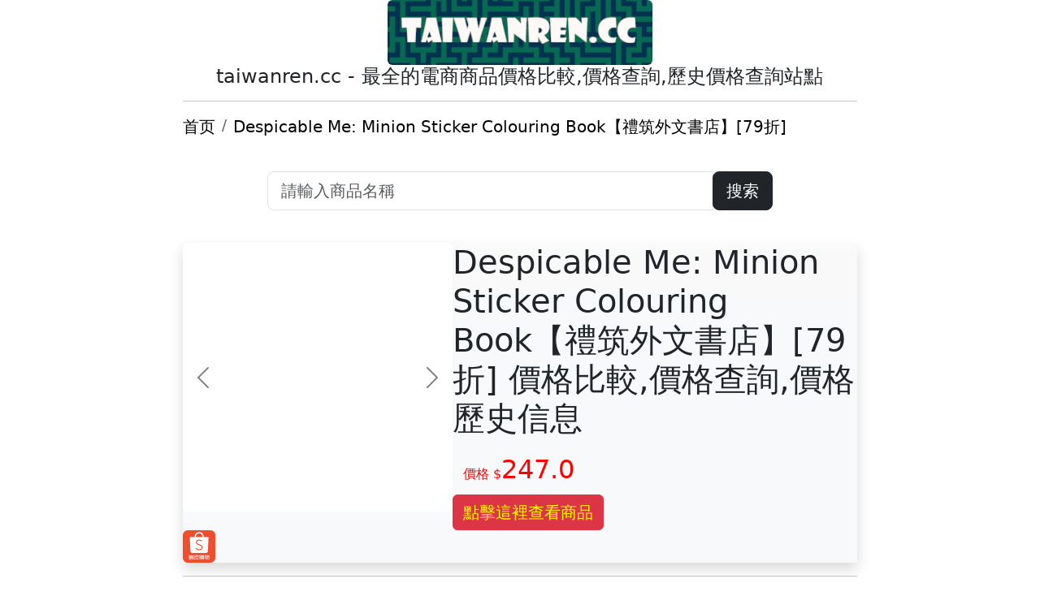

--- FILE ---
content_type: text/html; charset=utf-8
request_url: https://www.taiwanren.cc/product/230619656-3333858931
body_size: 7993
content:
<!doctype html>
<html lang="zh-Hant">
<head>
<meta name="msvalidate.01" content="5CCC6EE8FF816477D80A4DE459A738F1" />
<meta name="yandex-verification" content="2bdaa7d395ad30c5" />


<meta name="viewport" content="width=device-width, initial-scale=1, shrink-to-fit=no">
<meta http-equiv="Content-Type" content="text/html; charset=utf-8" />
<meta name="description" content="Despicable Me: Minion Sticker Colouring Book【禮筑外文書店】[79折] 歷史價格详细信息 taiwanren.cc - 最全的電商商品價格比較,價格查詢,歷史價格查詢站點">
<meta name="keywords" content="Despicable Me: Minion Sticker Colouring Book【禮筑外文書店】[79折],歷史價格详细信息,taiwanren.cc,台灣商品,歷史價格查詢,價格比較,價格查詢">
<meta name="publishdate" content=""  />
<meta name="date" content=""  />


<!-- jQuery first, then Popper.js, then Bootstrap JS -->
<link rel="icon" href="/static/favicon.ico">
<link rel="canonical" href="https://www.taiwanren.cc/product/230619656-3333858931"/>
<link rel="stylesheet" href="/static/bootstrap.min.css"  crossorigin="anonymous">
<link rel="stylesheet" href="/static/wait.css" >
<link rel="stylesheet" href="/static/media.css" >
<link rel="stylesheet" href="/static/shareon.min.css" >
<link rel="stylesheet" href="https://cdn.jsdelivr.net/npm/bootstrap-icons@1.11.3/font/bootstrap-icons.min.css">
<title>Despicable Me: Minion Sticker Colouring Book【禮筑外文書店】[79折] 價格比較,價格查詢,歷史價格详细信息 taiwanren.cc </title>

<script type="application/ld+json">
{
	"@context": "https://schema.org/",
	"@type": "Product",
	"name": "Despicable Me: Minion Sticker Colouring Book【禮筑外文書店】[79折]",
	"image": ["https://pic.taiwanren.cc/shopeetwpic/230619656/3333858931/ecea615832fe12ea6e3ac27c7ef30ac4"],
	"sku": "230619656-3333858931",
	
	"offers": {
	"@type": "AggregateOffer",
	"offerCount": 100,
	"lowPrice": 247.0,
	"highPrice": 247.0,
	"priceCurrency": "TWD"
	}

}
</script>



</head>
<body>
<div class="container-fluid">


<div class="row bigcontainer" >
	<div class="col-sm-2 d-none d-sm-block" >
	</div>
	<div class="col-md-8"  >
	
		<div style='text-align:center'>
				<img data-src="/static/logo-s.png"  src='/static/pix.jpg' class="img-fluid lazy rounded" alt='site logo' />
				<br />
				<h4 class='text-wrap'>taiwanren.cc - 最全的電商商品價格比較,價格查詢,歷史價格查詢站點</h4>
		</div>
		
		<hr />
		<nav aria-label="breadcrumb" id='bc'>
				<ol class="breadcrumb">
					<li class="breadcrumb-item text-decoration-none"><a target='_blank' href="/" class='text-decoration-none' style='color:black;text-decoration:none;'>首页</a></li>
					<li class="breadcrumb-item active text-decoration-none" aria-current="page"><a target='_blank' href="" class='text-decoration-none' style='color:black;text-decoration:none;'>Despicable Me: Minion Sticker Colouring Book【禮筑外文書店】[79折]</a></li>
				</ol>
		</nav>
	</div>
	<div class="col-sm-2 d-none d-sm-block" >
	</div>
</div>
<br />
<div class="row bigcontainer" >
	<div class="col-sm-2 d-none d-sm-block" >
	</div>
	<div class="col-sm-8"  >
	
			<div class="input-group w-75 mx-auto mb-3">
				<input type='text' class="form-control form-control-lg" aria-describedby="basic-addon2" placeholder="請輸入商品名稱" aria-label="請輸入商品名稱"  id="ibox" />
				<div class="input-group-append">
					<button class="btn btn-dark btn-lg " type="button"  id="basic-addon2"   >搜索</button>
				</div>
			</div>
	</div>
	<div class="col-sm-2 d-none d-sm-block" >
	</div>
</div>

<br >

<div class="row">
	<div class="col-sm-2 d-none d-sm-block">
	</div>
	
	<div class="col-sm-8" >
		<div class='shadow bg-light bg-gradient'>
		
		<div class='float-md-start' style='width:40% '>
		
		
			<div id="carouselExampleDark" class="carousel carousel-dark slide " data-bs-ride="carousel">
			<div class="carousel-inner">
			
				<div class="carousel-item active" data-bs-interval="2500">
				<img data-src="https://pic.taiwanren.cc/shopeetwpic/230619656/3333858931/ecea615832fe12ea6e3ac27c7ef30ac4"  src='/static/pix.jpg' class="d-block w-100 img-fluid lazy rounded" alt='Despicable Me: Minion Sticker Colouring Book【禮筑外文書店】[79折] 價格比較,價格查詢,歷史價格詳細信息'  />
				</div>
				
				
				<div class="carousel-item" data-bs-interval="2500">
				<img data-src="https://pic.taiwanren.cc/shopeetwpic/230619656/3333858931/ecea615832fe12ea6e3ac27c7ef30ac4"  src='/static/pix.jpg' class="d-block w-100 img-fluid lazy rounded" alt='Despicable Me: Minion Sticker Colouring Book【禮筑外文書店】[79折] 價格比較,價格查詢,歷史價格詳細信息'  />
				</div>
				
				
				<div class="carousel-item" data-bs-interval="2500">
				<img data-src="https://pic.taiwanren.cc/shopeetwpic/230619656/3333858931/13dd690204676fe295d875890cf03124"  src='/static/pix.jpg' class="d-block w-100 img-fluid lazy rounded" alt='Despicable Me: Minion Sticker Colouring Book【禮筑外文書店】[79折] 價格比較,價格查詢,歷史價格詳細信息'  />
				</div>
				
				
				<div class="carousel-item" data-bs-interval="2500">
				<img data-src="https://pic.taiwanren.cc/shopeetwpic/230619656/3333858931/8acd27776346e09e71aa6577244b31e2"  src='/static/pix.jpg' class="d-block w-100 img-fluid lazy rounded" alt='Despicable Me: Minion Sticker Colouring Book【禮筑外文書店】[79折] 價格比較,價格查詢,歷史價格詳細信息'  />
				</div>
				
				
			</div>
			<button class="carousel-control-prev" type="button" data-bs-target="#carouselExampleDark" data-bs-slide="prev">
				<span class="carousel-control-prev-icon" aria-hidden="true"></span>
				<span class="visually-hidden">前一张</span>
			</a>
			<button class="carousel-control-next" type="button" data-bs-target="#carouselExampleDark" data-bs-slide="next">
				<span class="carousel-control-next-icon" aria-hidden="true"></span>
				<span class="visually-hidden">下一张</span>
			</a>
			</div>
		</div>
		
		<h1>
			Despicable Me: Minion Sticker Colouring Book【禮筑外文書店】[79折] 價格比較,價格查詢,價格歷史信息
		</h1>
		
		
		<button type="button" class="btn btn-outline-light">
			<span style='font-size:1em;color:red' >價格  $</span><span style='font-size:2em;color:red'>247.0 </span>
		</button>
		<br />
		
		<button type="button" class="btn btn-danger">
			<a href='https://shopee.tw/a-i.230619656.3333858931?utm_campaign=-&amp;utm_content=----&amp;utm_medium=affiliates&amp;utm_source=an_16433570000' target='_blank' class='text-decoration-none' style='color:yellow;margin-bottom:1em'>點擊這裡查看商品</a>
		</button>
		<br />
		<div>
		
		
		<a href='/shopeeurl' target='_blank' class='text-decoration-none' >
		<img data-src="https://taiwanren.cc/static/shopee_icon.jpg"  src='/static/pix.jpg' class="img-fluid lazy rounded" alt='' style='height:2em'/>
		</a>
		
		</div>
		<div style='clear:both'>
		</div>
		
		</div>
		
		<hr />
		
		<div class="shareon  bg-light bg-gradient">
			<a class="facebook" data-title="" ><span  style='font-size:0.5em'>facebook</span></a>
			<a class="linkedin" data-title="" ><span  style='font-size:0.5em'>linkedin</span></a>
			<a class="mastodon" data-title=""><span  style='font-size:0.5em'>mastodon</span></a>
			<!-- FB App ID is required for the Messenger button to function -->
			<a class="messenger" data-fb-app-id="0123456789012345" data-title=""><span  style='font-size:0.5em'>messenger</span></a>
			
			<a class="pinterest" data-title=""><span  style='font-size:0.5em'>pinterest</span></a>
			<a class="reddit" data-title=""><span  style='font-size:0.5em'>reddit</span></a>
			<a class="telegram" data-title=""><span  style='font-size:0.5em'>telegram</span></a>
			<a class="twitter" data-title=""><span  style='font-size:0.5em'>twitter</span></a>
			
			<a class="viber" data-title=""><span  style='font-size:0.5em'>viber</span></a>
			<a class="vkontakte" data-title=""><span  style='font-size:0.5em'>vkontakte</span></a>
			<a class="whatsapp" data-title=""><span  style='font-size:0.5em'>whatsapp</span></a>
			<a class="copy-url" data-title=""><span  style='font-size:0.5em'>複製鏈接</span></a>
		</div>
		<hr />
		
		
		
		<h2>Despicable Me: Minion Sticker Colouring Book【禮筑外文書店】[79折] 歷史價格(單位:新台幣)</h2>
		
		<div class=' bg-light '>
		<canvas id="myChart"></canvas>
		</div>
		
		<script src="https://cdn.jsdelivr.net/npm/chart.js"></script>
		
		<script>
		const ctx = document.getElementById('myChart');
		
		new Chart(ctx, {
			type: 'bar',
			data: {
			labels: [
			
			
			'2023-04-20', 
			
			
			],
			datasets: [{
				label: '商品价格',
				data: [
				
				247.0,
				
				],
				borderWidth: 1,
				maxBarThickness:100,
			}]
			},
			options: {
			scales: {
				y: {
				beginAtZero: true
				}
			}
			
			}
		});
		</script>
		
		
		<hr />
		<h2>描述</h2>
		<div class=" bg-light" >
		書名：Despicable Me: Minion Sticker Colouring Book 定價：274元 ISBN13：9781471123672 出版社：Simon & Schuster UK 作者：Universal Studios 裝訂／頁數：平裝／48 出版日：2014/11/01 適讀年齡：學齡前 品牌 : 禮筑 ---------------------------------------------------------------------   #Universal Studios  The Minions are missing their distinctive yellow colour! Help them out by colouring in these cool pictures of Stuart, Dave and all your favourite Minions. Pictures of Gru and the girls round out this despicable family.   This colouring book features images from the Despicable Me 2 film and comes with 50 stickers to keep your own little minions entertained for hours!  注意事項: 1.本店只販售全新正品，絕不賣仿冒品，請安心購買。 2.下標前可以蝦皮聊聊是否商品有現貨。
		</div>
		
		<hr />
		
		<div class=' bg-light'>
			<h2>商品選項</h2>
			
			<div >
			
			</div>
			
			<div >
			
			</div>
		
		</div>
		
		<hr />
		
		<div class=' bg-light'>
			<h2>屬性</h2>
			
		
		</div>
		<hr />
		
		<div class=' bg-light bg-gradient'>
		
			<h2>用戶評測</h2>
			
		
		</div>
		<hr />
		<h3>分享鏈接</h3>
		
		<div class="shareon  bg-light bg-gradient">
			<a class="facebook" data-title="" ><span  style='font-size:0.5em'>facebook</span></a>
			<a class="linkedin" data-title="" ><span  style='font-size:0.5em'>linkedin</span></a>
			<a class="mastodon" data-title=""><span  style='font-size:0.5em'>mastodon</span></a>
			<!-- FB App ID is required for the Messenger button to function -->
			<a class="messenger" data-fb-app-id="0123456789012345" data-title=""><span  style='font-size:0.5em'>messenger</span></a>
			
			<a class="pinterest" data-title=""><span  style='font-size:0.5em'>pinterest</span></a>
			<a class="reddit" data-title=""><span  style='font-size:0.5em'>reddit</span></a>
			<a class="telegram" data-title=""><span  style='font-size:0.5em'>telegram</span></a>
			<a class="twitter" data-title=""><span  style='font-size:0.5em'>twitter</span></a>
			
			<a class="viber" data-title=""><span  style='font-size:0.5em'>viber</span></a>
			<a class="vkontakte" data-title=""><span  style='font-size:0.5em'>vkontakte</span></a>
			<a class="whatsapp" data-title=""><span  style='font-size:0.5em'>whatsapp</span></a>
			<a class="copy-url" data-title=""><span  style='font-size:0.5em'>複製鏈接</span></a>
		</div>
		<hr />
		<div class=' bg-light bg-gradient'>
		
			<h2>相關商品</h2>

				
				<div id="carouselExampleIndicators" class="carousel slide" data-bs-ride="carousel">
				<div class="carousel-indicators">
					<button type="button" data-bs-target="#carouselExampleIndicators" data-bs-slide-to="0" class="active" aria-current="true" aria-label="Slide 1"></button>
					<button type="button" data-bs-target="#carouselExampleIndicators" data-bs-slide-to="1" aria-label="Slide 2"></button>
					<button type="button" data-bs-target="#carouselExampleIndicators" data-bs-slide-to="2" aria-label="Slide 3"></button>
				</div>
				<div class="carousel-inner">
					<div class="carousel-item active">
						<ul style='list-style:none;' >
							
							<li  class="medialist">
								<img data-src="https://pic.taiwanren.cc/shopeetwpic/230619656/3333858931/sg-11134201-22110-7q9k46gpb2jv20"  src='/static/loading.png' class="img-fluid lazy rounded" alt='Despicable Me: Minion Sticker Colouring Book【禮筑外文書店】[79折] 歷史價格詳細信息'  />
								<a href='/product/230619656-3333858931' target='_blank' class='text-decoration-none' style='color:black'><div>Despicable Me: Minion Sticker Colouring Book【禮筑外文書店】[79折]</div></a> 
							</li>
							
							<li  class="medialist">
								<img data-src="https://pic.taiwanren.cc/shopeetwpic/230619656/3433755706/sg-11134201-22110-7f2cau3ob2jv52"  src='/static/loading.png' class="img-fluid lazy rounded" alt='Despicable Me: Minion Sticker Colouring Book【禮筑外文書店】[79折] 歷史價格詳細信息'  />
								<a href='/product/230619656-3433755706' target='_blank' class='text-decoration-none' style='color:black'><div>Despicable Me 2: Make a Minion Sticker Book【禮筑外文書店】[79折]</div></a> 
							</li>
							
							<li  class="medialist">
								<img data-src="https://pic.taiwanren.cc/rutentwpic/00180038/30243174381826/"  src='/static/loading.png' class="img-fluid lazy rounded" alt='Despicable Me: Minion Sticker Colouring Book【禮筑外文書店】[79折] 歷史價格詳細信息'  />
								<a href='/product/00180038-30243174381826' target='_blank' class='text-decoration-none' style='color:black'><div>Despicable Me - Minion Best Dad Men&#x27;s Graphic T-Shirt, Sizes S-3XL</div></a> 
							</li>
							
							<li  class="medialist">
								<img data-src="https://pic.taiwanren.cc/rutentwpic/000500180004/30244296474959/bec3ba070697940f379edf02825158c8_30244296474959_m.jpg"  src='/static/loading.png' class="img-fluid lazy rounded" alt='Despicable Me: Minion Sticker Colouring Book【禮筑外文書店】[79折] 歷史價格詳細信息'  />
								<a href='/product/000500180004-30244296474959' target='_blank' class='text-decoration-none' style='color:black'><div>Despicable Me Minion TURBO DAVE WowWee Toy App Control Tested Working Talking</div></a> 
							</li>
							
							<li  class="medialist">
								<img data-src="https://pic.taiwanren.cc/rutentwpic/001400020009/30242179222958/bee55ab87657f7cdd953ad911da20b15_30242179222958_m.jpg"  src='/static/loading.png' class="img-fluid lazy rounded" alt='Despicable Me: Minion Sticker Colouring Book【禮筑外文書店】[79折] 歷史價格詳細信息'  />
								<a href='/product/001400020009-30242179222958' target='_blank' class='text-decoration-none' style='color:black'><div>Despicable Me Minion Lot: Tin Lunch Box, Itty Bitty Plush, Ornaments, Pez &amp;hellip;</div></a> 
							</li>
							
							<li  class="medialist">
								<img data-src="https://pic.taiwanren.cc/rutentwpic/00180038/30244555400440/bb3bd15966da064cb9e5556168e383f5_30244555400440_m.jpg"  src='/static/loading.png' class="img-fluid lazy rounded" alt='Despicable Me: Minion Sticker Colouring Book【禮筑外文書店】[79折] 歷史價格詳細信息'  />
								<a href='/product/00180038-30244555400440' target='_blank' class='text-decoration-none' style='color:black'><div>Despicable Me Minion Mens Minions Bello Funny Lounge Sleep Pants New S, M, XL</div></a> 
							</li>
							
							<li  class="medialist">
								<img data-src="https://pic.taiwanren.cc/rutentwpic/000500180004/30244344702519/bd1406bb45938b93d8c2928a67db4eee_30244344702519_m.jpg"  src='/static/loading.png' class="img-fluid lazy rounded" alt='Despicable Me: Minion Sticker Colouring Book【禮筑外文書店】[79折] 歷史價格詳細信息'  />
								<a href='/product/000500180004-30244344702519' target='_blank' class='text-decoration-none' style='color:black'><div>NIP Wow Wee Despicable Me Minion MiP Turbo Dave Bluetooth Self Balancing Robot</div></a> 
							</li>
							
							<li  class="medialist">
								<img data-src="https://pic.taiwanren.cc/rutentwpic/000500090002/30232145710211/e69bbc1398bbd1c46b8f8768fd4347f3_30232145710211_m.jpg"  src='/static/loading.png' class="img-fluid lazy rounded" alt='Despicable Me: Minion Sticker Colouring Book【禮筑外文書店】[79折] 歷史價格詳細信息'  />
								<a href='/product/000500090002-30232145710211' target='_blank' class='text-decoration-none' style='color:black'><div>Kelloggs Cereal 2017 Despicable Me 3 Minion Luggage Tag Blue</div></a> 
							</li>
							
							<li  class="medialist">
								<img data-src="https://pic.taiwanren.cc/rutentwpic/000500090002/30243666899501/6a0388d5e89b952c6d87295dc31a4aa6_30243666899501_m.jpg"  src='/static/loading.png' class="img-fluid lazy rounded" alt='Despicable Me: Minion Sticker Colouring Book【禮筑外文書店】[79折] 歷史價格詳細信息'  />
								<a href='/product/000500090002-30243666899501' target='_blank' class='text-decoration-none' style='color:black'><div>Ron McDonald&#x27;s 2024 Despicable Me 4 Minion Figure Happy Meal Toy</div></a> 
							</li>
							
							<li  class="medialist">
								<img data-src="https://pic.taiwanren.cc/rutentwpic/000500090002/30228104462024/bb5766df57fa5c4dbbd503751011e228_30228104462024_m.jpg"  src='/static/loading.png' class="img-fluid lazy rounded" alt='Despicable Me: Minion Sticker Colouring Book【禮筑外文書店】[79折] 歷史價格詳細信息'  />
								<a href='/product/000500090002-30228104462024' target='_blank' class='text-decoration-none' style='color:black'><div>NEW! McDonalds Happy Meal Toy 2013 Despicable Me 2 Minion #4 Phil Jelly Whistle</div></a> 
							</li>
							
							<li  class="medialist">
								<img data-src="https://pic.taiwanren.cc/rutentwpic/0014001000050003/30227011920917/610ef35c313128bb9b72f92d98586f8d_30227011920917_m.jpg"  src='/static/loading.png' class="img-fluid lazy rounded" alt='Despicable Me: Minion Sticker Colouring Book【禮筑外文書店】[79折] 歷史價格詳細信息'  />
								<a href='/product/0014001000050003-30227011920917' target='_blank' class='text-decoration-none' style='color:black'><div>Minion Despicable Me Badge Reel ID Holder</div></a> 
							</li>
							
							<li  class="medialist">
								<img data-src="https://pic.taiwanren.cc/rutentwpic/000500090002/30244508305284/5af6f4457cc362166ce1cc983b11bdad_30244508305284_m.jpg"  src='/static/loading.png' class="img-fluid lazy rounded" alt='Despicable Me: Minion Sticker Colouring Book【禮筑外文書店】[79折] 歷史價格詳細信息'  />
								<a href='/product/000500090002-30244508305284' target='_blank' class='text-decoration-none' style='color:black'><div>Minion Despicable Me 2 2013 McDonald&#x27;s Figure Toy</div></a> 
							</li>
							
						</ul>
					</div>
					<div class="carousel-item">
					
						<ul style='list-style:none;' >
							
							<li  class="medialist">
								<img data-src="https://pic.taiwanren.cc/rutentwpic/000500090002/30244796789942/5af6f4457cc362166ce1cc983b11bdad_30244796789942_m.jpg"  src='/static/loading.png' class="img-fluid lazy rounded" alt='Despicable Me: Minion Sticker Colouring Book【禮筑外文書店】[79折] 歷史價格詳細信息'  />
								<a href='/product/000500090002-30244796789942' target='_blank' class='text-decoration-none' style='color:black'><div>Minion Despicable Me 2 2013 McDonald&#x27;s Figure Toy</div></a> 
							</li>
							
							<li  class="medialist">
								<img data-src="https://pic.taiwanren.cc/rutentwpic/000500090002/30243830708064/21d7ce975e24bb9edd2926d6141239a4_30243830708064_m.jpg"  src='/static/loading.png' class="img-fluid lazy rounded" alt='Despicable Me: Minion Sticker Colouring Book【禮筑外文書店】[79折] 歷史價格詳細信息'  />
								<a href='/product/000500090002-30243830708064' target='_blank' class='text-decoration-none' style='color:black'><div>McDonalds Happy Meal Toy Despicable Me 3 #9 MINION 2017#</div></a> 
							</li>
							
							<li  class="medialist">
								<img data-src="https://pic.taiwanren.cc/rutentwpic/001800200006/21449886101790/21449886101790_856_m.jpg"  src='/static/loading.png' class="img-fluid lazy rounded" alt='Despicable Me: Minion Sticker Colouring Book【禮筑外文書店】[79折] 歷史價格詳細信息'  />
								<a href='/product/001800200006-21449886101790' target='_blank' class='text-decoration-none' style='color:black'><div>[Easyship] 代購  神PURPLE Minion Despicable Me ~ Laplander Hat</div></a> 
							</li>
							
							<li  class="medialist">
								<img data-src="https://pic.taiwanren.cc/rutentwpic/0014001000050003/30227010383830/a65464c70d10930a9cf270bd34d983cb_30227010383830_m.jpg"  src='/static/loading.png' class="img-fluid lazy rounded" alt='Despicable Me: Minion Sticker Colouring Book【禮筑外文書店】[79折] 歷史價格詳細信息'  />
								<a href='/product/0014001000050003-30227010383830' target='_blank' class='text-decoration-none' style='color:black'><div>I Love Minion Heart Despicable Me Badge Reel ID Holder</div></a> 
							</li>
							
							<li  class="medialist">
								<img data-src="https://pic.taiwanren.cc/rutentwpic/000500090002/30232675113485/fb5b407477d0c52f8d5292b4ffced18f_30232675113485_m.jpg"  src='/static/loading.png' class="img-fluid lazy rounded" alt='Despicable Me: Minion Sticker Colouring Book【禮筑外文書店】[79折] 歷史價格詳細信息'  />
								<a href='/product/000500090002-30232675113485' target='_blank' class='text-decoration-none' style='color:black'><div>Minion Figure Despicable Me Rise of Gru Bath Robe Kevin 2.5&amp;quot; McDonald&#x27;s 2019</div></a> 
							</li>
							
							<li  class="medialist">
								<img data-src="https://pic.taiwanren.cc/rutentwpic/000500090002/30235011925359/f09cb604df42f2ac6710d36af5ab9b13_30235011925359_m.jpg"  src='/static/loading.png' class="img-fluid lazy rounded" alt='Despicable Me: Minion Sticker Colouring Book【禮筑外文書店】[79折] 歷史價格詳細信息'  />
								<a href='/product/000500090002-30235011925359' target='_blank' class='text-decoration-none' style='color:black'><div>Minion robe Mcdonald&#x27;s despicable me toy figure</div></a> 
							</li>
							
							<li  class="medialist">
								<img data-src="https://pic.taiwanren.cc/rutentwpic/0005000100040008/21310278667395/21310278667395_854_m.jpg"  src='/static/loading.png' class="img-fluid lazy rounded" alt='Despicable Me: Minion Sticker Colouring Book【禮筑外文書店】[79折] 歷史價格詳細信息'  />
								<a href='/product/0005000100040008-21310278667395' target='_blank' class='text-decoration-none' style='color:black'><div>[Easyship]  代購   Despicable Me 2  神偷奶爸 Talking Minion - Dave</div></a> 
							</li>
							
							<li  class="medialist">
								<img data-src="https://pic.taiwanren.cc/rutentwpic/000500090002/30244654555261/bd1f02a867efc17b71bf54438b2a3d37_30244654555261_m.jpg"  src='/static/loading.png' class="img-fluid lazy rounded" alt='Despicable Me: Minion Sticker Colouring Book【禮筑外文書店】[79折] 歷史價格詳細信息'  />
								<a href='/product/000500090002-30244654555261' target='_blank' class='text-decoration-none' style='color:black'><div>Banana Launcher Minion #1 McDonald&#x27;s Happy Meal Toy 2017 Despicable Me Sealed</div></a> 
							</li>
							
							<li  class="medialist">
								<img data-src="https://pic.taiwanren.cc/rutentwpic/0005000100040005/22223379091134/22223379091134_537_m.JPG"  src='/static/loading.png' class="img-fluid lazy rounded" alt='Despicable Me: Minion Sticker Colouring Book【禮筑外文書店】[79折] 歷史價格詳細信息'  />
								<a href='/product/0005000100040005-22223379091134' target='_blank' class='text-decoration-none' style='color:black'><div>F  櫃 ：   STUART THE MINION 史都華 DESPICABLE ME 神偷奶爸 　天貴</div></a> 
							</li>
							
							<li  class="medialist">
								<img data-src="https://pic.taiwanren.cc/rutentwpic/0005000100040008/21307125735387/21307125735387_30_m.jpg"  src='/static/loading.png' class="img-fluid lazy rounded" alt='Despicable Me: Minion Sticker Colouring Book【禮筑外文書店】[79折] 歷史價格詳細信息'  />
								<a href='/product/0005000100040008-21307125735387' target='_blank' class='text-decoration-none' style='color:black'><div>[Easyship]  代購  神偷奶爸 Despicable Me 2   會說話  Talking Minion</div></a> 
							</li>
							
							<li  class="medialist">
								<img data-src="https://pic.taiwanren.cc/rutentwpic/000500090002/30244528257967/0cb92e53bdd56065c8b6f3611e74f81f_30244528257967_m.jpg"  src='/static/loading.png' class="img-fluid lazy rounded" alt='Despicable Me: Minion Sticker Colouring Book【禮筑外文書店】[79折] 歷史價格詳細信息'  />
								<a href='/product/000500090002-30244528257967' target='_blank' class='text-decoration-none' style='color:black'><div>McDonald&amp;rsquo;s Happy Meal Despicable Me 2019 Rise of Gru Gold Minion Action Figure</div></a> 
							</li>
							
							<li  class="medialist">
								<img data-src="https://pic.taiwanren.cc/rutentwpic/000500090002/30232596828457/739463d3eea69bc643f75e92bcc0bf48_30232596828457_m.jpg"  src='/static/loading.png' class="img-fluid lazy rounded" alt='Despicable Me: Minion Sticker Colouring Book【禮筑外文書店】[79折] 歷史價格詳細信息'  />
								<a href='/product/000500090002-30232596828457' target='_blank' class='text-decoration-none' style='color:black'><div>Despicable Me Minions Set 2015 2017 McDonalds Meal Toy</div></a> 
							</li>
							
						</ul>
					</div>
					<div class="carousel-item">
						<ul style='list-style:none;' >
							
							<li  class="medialist">
								<img data-src="https://pic.taiwanren.cc/rutentwpic/000500090002/30244766740283/4f7a8b9c411e5e484e6206d119716b10_30244766740283_m.jpg"  src='/static/loading.png' class="img-fluid lazy rounded" alt='Despicable Me: Minion Sticker Colouring Book【禮筑外文書店】[79折] 歷史價格詳細信息'  />
								<a href='/product/000500090002-30244766740283' target='_blank' class='text-decoration-none' style='color:black'><div>Despicable Me Minions 2019 McDonalds - Caveman Outfit Carl - Happy Meal Toy</div></a> 
							</li>
							
							<li  class="medialist">
								<img data-src="https://pic.taiwanren.cc/rutentwpic/000500090002/30244733956095/191d8bf8e3206e0c6c852d813ff446f5_30244733956095_m.jpg"  src='/static/loading.png' class="img-fluid lazy rounded" alt='Despicable Me: Minion Sticker Colouring Book【禮筑外文書店】[79折] 歷史價格詳細信息'  />
								<a href='/product/000500090002-30244733956095' target='_blank' class='text-decoration-none' style='color:black'><div>3 Minions 2019 McDonalds Cake Toppers 2-2.5&amp;quot; Despicable Me MINIONS Figure</div></a> 
							</li>
							
							<li  class="medialist">
								<img data-src="https://pic.taiwanren.cc/rutentwpic/000500090002/30223704461990/e82fc6d9a216461a1464c10fa1d83b06_30223704461990_m.jpg"  src='/static/loading.png' class="img-fluid lazy rounded" alt='Despicable Me: Minion Sticker Colouring Book【禮筑外文書店】[79折] 歷史價格詳細信息'  />
								<a href='/product/000500090002-30223704461990' target='_blank' class='text-decoration-none' style='color:black'><div>McDonalds DESPICABLE ME #10 MINIONS NEW SEALED</div></a> 
							</li>
							
							<li  class="medialist">
								<img data-src="https://pic.taiwanren.cc/rutentwpic/000500090002/30244734370647/5dd65b02b1dda147befc804e0875903b_30244734370647_m.jpg"  src='/static/loading.png' class="img-fluid lazy rounded" alt='Despicable Me: Minion Sticker Colouring Book【禮筑外文書店】[79折] 歷史價格詳細信息'  />
								<a href='/product/000500090002-30244734370647' target='_blank' class='text-decoration-none' style='color:black'><div>McDonald&#x27;s Despicable Me 3 Minions Holiday Express Train Car #3 Toy 2017</div></a> 
							</li>
							
							<li  class="medialist">
								<img data-src="https://pic.taiwanren.cc/rutentwpic/000500180004/30244900115829/cdbf8f580ee851a500e99e34ff1c21b5_30244900115829_m.jpg"  src='/static/loading.png' class="img-fluid lazy rounded" alt='Despicable Me: Minion Sticker Colouring Book【禮筑外文書店】[79折] 歷史價格詳細信息'  />
								<a href='/product/000500180004-30244900115829' target='_blank' class='text-decoration-none' style='color:black'><div>Minions Despicable Me Fire Alarm Flashing Lights Plush Megaphone Talking BeeDoo</div></a> 
							</li>
							
							<li  class="medialist">
								<img data-src="https://pic.taiwanren.cc/rutentwpic/000500090002/30242167076479/6245ef92651262a1c4f1de192ef5325e_30242167076479_m.jpg"  src='/static/loading.png' class="img-fluid lazy rounded" alt='Despicable Me: Minion Sticker Colouring Book【禮筑外文書店】[79折] 歷史價格詳細信息'  />
								<a href='/product/000500090002-30242167076479' target='_blank' class='text-decoration-none' style='color:black'><div>McDonalds Happy Meal Minions Despicable Me 2017 Toys</div></a> 
							</li>
							
							<li  class="medialist">
								<img data-src="https://pic.taiwanren.cc/rutentwpic/000500090002/22224460067353/22224460067353_500_m.jpg"  src='/static/loading.png' class="img-fluid lazy rounded" alt='Despicable Me: Minion Sticker Colouring Book【禮筑外文書店】[79折] 歷史價格詳細信息'  />
								<a href='/product/000500090002-22224460067353' target='_blank' class='text-decoration-none' style='color:black'><div>二手 麥當勞 小小兵 Minions Despicable Me 3支</div></a> 
							</li>
							
							<li  class="medialist">
								<img data-src="https://pic.taiwanren.cc/rutentwpic/000500090002/21529144830649/21529144830649_366_m.jpg"  src='/static/loading.png' class="img-fluid lazy rounded" alt='Despicable Me: Minion Sticker Colouring Book【禮筑外文書店】[79折] 歷史價格詳細信息'  />
								<a href='/product/000500090002-21529144830649' target='_blank' class='text-decoration-none' style='color:black'><div>超搶手 麥當勞 小小兵 Minions Despicable Me</div></a> 
							</li>
							
							<li  class="medialist">
								<img data-src="https://pic.taiwanren.cc/rutentwpic/000500090002/30184302548570/4df73a1803d4b789a1690f3305d532f5_30184302548570_m.jpg"  src='/static/loading.png' class="img-fluid lazy rounded" alt='Despicable Me: Minion Sticker Colouring Book【禮筑外文書店】[79折] 歷史價格詳細信息'  />
								<a href='/product/000500090002-30184302548570' target='_blank' class='text-decoration-none' style='color:black'><div>McDonalds Despicable Me 3 Hilarious Hockey Minions Toy Number 11 From 2017</div></a> 
							</li>
							
							<li  class="medialist">
								<img data-src="https://pic.taiwanren.cc/rutentwpic/0005000100040008/21309225037442/21309225037442_723_m.jpg"  src='/static/loading.png' class="img-fluid lazy rounded" alt='Despicable Me: Minion Sticker Colouring Book【禮筑外文書店】[79折] 歷史價格詳細信息'  />
								<a href='/product/0005000100040008-21309225037442' target='_blank' class='text-decoration-none' style='color:black'><div>Despicable Me 2 神偷奶爸 小小兵 紙模型 戴夫 史都華 dave stuart Minions Paper Replika</div></a> 
							</li>
							
							<li  class="medialist">
								<img data-src="https://pic.taiwanren.cc/rutentwpic/000500090002/30224544093444/346eaebe794178d933660581afa5bd9b_30224544093444_m.jpg"  src='/static/loading.png' class="img-fluid lazy rounded" alt='Despicable Me: Minion Sticker Colouring Book【禮筑外文書店】[79折] 歷史價格詳細信息'  />
								<a href='/product/000500090002-30224544093444' target='_blank' class='text-decoration-none' style='color:black'><div>McDonald&#x27;s 2017 Despicable Me 3 Happy Meal Toy #11 HILARIOUS HOCKEY MINIONS</div></a> 
							</li>
							
							<li  class="medialist">
								<img data-src="https://pic.taiwanren.cc/rutentwpic/00100013/22001160671444/22001160671444_805_m.JPG"  src='/static/loading.png' class="img-fluid lazy rounded" alt='Despicable Me: Minion Sticker Colouring Book【禮筑外文書店】[79折] 歷史價格詳細信息'  />
								<a href='/product/00100013-22001160671444' target='_blank' class='text-decoration-none' style='color:black'><div>[九尾妖狐] 全新 現貨小小兵  小黃人 DIFFERENT MINIONS 吊卡 神偷奶爸 Despicable Me</div></a> 
							</li>
							
						</ul>
					</div>
				</div>
				<button class="carousel-control-prev fs-1" type="button" data-bs-target="#carouselExampleIndicators" data-bs-slide="prev" style='color:black'>
				<i class="bi bi-arrow-left-circle-fill"></i>
					<span class="visually-hidden">Previous</span>
				</button>
				<button class="carousel-control-next fs-1" type="button" data-bs-target="#carouselExampleIndicators" data-bs-slide="next" style='color:black'>
					<i class="bi bi-arrow-right-circle-fill"></i>
					<span class="visually-hidden">Next</span>
				</button>
				</div>
					
					
					
				
		</div>
		
	</div>
	
	<div class="col-sm-2 d-none d-sm-block">
	</div>
</div>

<br/>

<br/>
<div class="row" style='margin-bottom:50px'>
	<div class="col-sm-2 d-none d-sm-block">
	</div>
	<div class="col-sm-8" >
		<div class="row">
			<div class="col-sm-3 " style='text-align:center'>
			<a target='_blank' class="btn btn-link footlink shadow bg-light bg-gradient text-decoration-none" href='/terms-of-service' style='color:black;text-decoration:none;'>服務條款</a>
			</div>
			<div class="col-sm-3 " style='text-align:center'>
			<a target='_blank' class="btn btn-link footlink shadow bg-light bg-gradient text-decoration-none" href='/contact-us' style='color:black;text-decoration:none;'>聯繫我們</a>
			</div>
			<div class="col-sm-3 " style='text-align:center' >
			<a target='_blank' class="btn btn-link footlink shadow bg-light bg-gradient text-decoration-none" href='/about-us' style='color:black;text-decoration:none;'>關於我們</a>
			</div>
			<div class="col-sm-3 " style='text-align:center' >
			<a target='_blank' class="btn btn-link footlink shadow bg-light bg-gradient text-decoration-none" href='/privacy-policy' style='color:black;text-decoration:none;'>隱私政策</a>
	
			</div>
	
		</div>
	
	<br />
	<div class="row">
		<div class="col-sm-12" style='text-align:center'>
		<p>© 2026 www.taiwanren.cc All Rights Reserved. 最全的電商商品價格比較,價格查詢,歷史價格查詢站點 版權</p>
		<br/>
		</div>
	</div>
	
	
	
	
		<div class="row" style='display:none'>
			<div class="col-sm-3 " style='text-align:center'>
			<a target='_blank' class="btn btn-link footlink shadow bg-light bg-gradient text-decoration-none" href='/pricelist1/1'>价格列表1</a>
			</div>
			<div class="col-sm-3 " style='text-align:center'>
			<a target='_blank' class="btn btn-link footlink shadow bg-light bg-gradient text-decoration-none" href='/pricelist2/1'>价格列表2</a>
			</div>
			<div class="col-sm-2 " style='text-align:center' >
			<a target='_blank' class="btn btn-link footlink shadow bg-light bg-gradient text-decoration-none" href='/pricelist3/1'>价格列表3</a>
			</div>
			<div class="col-sm-2 " style='text-align:center' >
			<a target='_blank' class="btn btn-link footlink shadow bg-light bg-gradient text-decoration-none" href='/pricelist4/1'>价格列表4</a>
			</div>
			<div class="col-sm-2 " style='text-align:center' >
			<a target='_blank' class="btn btn-link footlink shadow bg-light bg-gradient text-decoration-none" href='/pricelist5/1'>价格列表5</a>
	
			</div>
	
		</div>

    </div>
	<div class="col-sm-2 d-none d-sm-block">
    </div>
  </div>
</div>
<script src="/static/jquery.slim.min.js"  crossorigin="anonymous"></script>
<script src="/static/popper.min.js"  crossorigin="anonymous"></script>
<script src="/static/bootstrap.min.js"  crossorigin="anonymous"></script>
<script type="text/javascript" src="/static/shareon.iife.js" defer  init></script>
<script type="text/javascript" src="/static/jquery.lazy.min.js"></script>
<script>
	$(function() {
		$('.lazy').Lazy();
	});
</script>
<script type="application/ld+json">
	{
	"@context": "http://schema.org/",
	"@type": "Organization",
	"url": "https://www.taiwanren.cc/",
	"logo": "https://www.taiwanren.cc/static/booksicon.jpg"
	}
</script>


<script type="application/ld+json">
{
	"@context": "https://schema.org",
	"@type": "Organization",
	"name": "www.taiwanren.cc",
	"url": "https://www.taiwanren.cc",
	"sameAs": [
	"https://twitter.com/tonymakethinks1","https://www.pinterest.com/allencate/_created/"
	]
  
}
</script>
  
<script>
$(document).ready(function() {
	$("#basic-addon2").click(function() {
		var searchvalue = $("#ibox").val().trim();
		
		searchvalue=searchvalue.replace(/\//g,'');
		searchvalue = searchvalue.replace("\\", "");
		searchvalue=encodeURIComponent(searchvalue)
		
		window.open("https://www.taiwanren.cc/search/"+searchvalue, '_blank');
	});
	$('#ibox').keypress(function(e){
		if(e.which == 13){//Enter key pressed
			$('#basic-addon2').click();//Trigger search button click event
		}
	});
});
</script>




<!-- Default Statcounter code for www.taiwanren.cc
http://www.taiwanren.cc -->
<script type="text/javascript">
var sc_project=12670334; 
var sc_invisible=1; 
var sc_security="31230b81"; 
</script>
<script type="text/javascript" src="https://www.statcounter.com/counter/counter.js" async></script>

</body>
</html>

--- FILE ---
content_type: text/css
request_url: https://www.taiwanren.cc/static/wait.css
body_size: 966
content:
.star-icon {
	color: #ddd;
	font-size: 2em;
	position: relative;
}
.star-icon.full:before {
	text-shadow: 0 0 2px rgba(0,0,0,0.7);
	color: #FDE16D;
	content: '\2605'; /* Full star in UTF-8 */
	position: absolute;
	left: 0;
}
@-moz-document url-prefix() { /* Firefox Hack :( */
.star-icon {
	font-size: 50px;
	line-height: 34px;
	}
}
#lightbox {
    position:fixed; /* keeps the lightbox window in the current viewport */
     top:0;
    left:0; 
    width:100%; 
    height:100%; 
    /*background: rgba(0,0,0,.7);*/
	/*opacity: 1;*/
    text-align:center;
	z-index: 10;
}
#lightbox1 {
    position:fixed; /* keeps the lightbox window in the current viewport */
     top:0;
    left:0; 
    width:100%; 
    height:100%; 
    /*background: rgba(0,0,0,.7);*/
	/*opacity: 1;*/
    text-align:center;
	z-index: 9;
}


#sidelist{height:100%;}
p {
	font-size:1.1rem;
	}
li {
	font-size:1.1rem;
	}
a {
	font-size:1.1rem;
	}
.Fixed
{
	position: fixed;
	right: 10px;
	bottom: 10px;
}
#hashshow{
		
		font-size:1rem;
		text-align:center;
		margin: auto;
}

#inputtext{
	width:70%;
	height:70px;

}

#bigbutton{
	font-size:1.1rem;
}

p {
  font-size:1.1rem;
}

li {
  font-size:1.1rem;
}

a {
  font-size:20px;
}


@-moz-keyframes spinner-loader {
  0% {
    -moz-transform: rotate(0deg);
    transform: rotate(0deg);
  }
  100% {
    -moz-transform: rotate(360deg);
    transform: rotate(360deg);
  }
}
@-webkit-keyframes spinner-loader {
  0% {
    -webkit-transform: rotate(0deg);
    transform: rotate(0deg);
  }
  100% {
    -webkit-transform: rotate(360deg);
    transform: rotate(360deg);
  }
}
@keyframes spinner-loader {
  0% {
    -moz-transform: rotate(0deg);
    -ms-transform: rotate(0deg);
    -webkit-transform: rotate(0deg);
    transform: rotate(0deg);
  }
  100% {
    -moz-transform: rotate(360deg);
    -ms-transform: rotate(360deg);
    -webkit-transform: rotate(360deg);
    transform: rotate(360deg);
  }
}
.spinner-loader:not(:required) {
  -moz-animation: spinner-loader 1500ms infinite linear;
  -webkit-animation: spinner-loader 1500ms infinite linear;
  animation: spinner-loader 1500ms infinite linear;
  -moz-border-radius: 0.5em;
  -webkit-border-radius: 0.5em;
  border-radius: 0.5em;
  -moz-box-shadow: rgba(0, 0, 51, 0.3) 1.5em 0 0 0, rgba(0, 0, 51, 0.3) 1.1em 1.1em 0 0, rgba(0, 0, 51, 0.3) 0 1.5em 0 0, rgba(0, 0, 51, 0.3) -1.1em 1.1em 0 0, rgba(0, 0, 51, 0.3) -1.5em 0 0 0, rgba(0, 0, 51, 0.3) -1.1em -1.1em 0 0, rgba(0, 0, 51, 0.3) 0 -1.5em 0 0, rgba(0, 0, 51, 0.3) 1.1em -1.1em 0 0;
  -webkit-box-shadow: rgba(0, 0, 51, 0.3) 1.5em 0 0 0, rgba(0, 0, 51, 0.3) 1.1em 1.1em 0 0, rgba(0, 0, 51, 0.3) 0 1.5em 0 0, rgba(0, 0, 51, 0.3) -1.1em 1.1em 0 0, rgba(0, 0, 51, 0.3) -1.5em 0 0 0, rgba(0, 0, 51, 0.3) -1.1em -1.1em 0 0, rgba(0, 0, 51, 0.3) 0 -1.5em 0 0, rgba(0, 0, 51, 0.3) 1.1em -1.1em 0 0;
  box-shadow: rgba(0, 0, 51, 0.3) 1.5em 0 0 0, rgba(0, 0, 51, 0.3) 1.1em 1.1em 0 0, rgba(0, 0, 51, 0.3) 0 1.5em 0 0, rgba(0, 0, 51, 0.3) -1.1em 1.1em 0 0, rgba(0, 0, 51, 0.3) -1.5em 0 0 0, rgba(0, 0, 51, 0.3) -1.1em -1.1em 0 0, rgba(0, 0, 51, 0.3) 0 -1.5em 0 0, rgba(0, 0, 51, 0.3) 1.1em -1.1em 0 0;
  display: inline-block;
  font-size: 1.5em;
  width: 1em;
  height: 1em;
  margin: 1.5em;
  overflow: hidden;
  text-indent: 100%;
}


#overlay1 {
  position: fixed;
  bottom:0px;
  left:0px;
  background-color: rgba(255, 255, 255, 0.95);
  width: 100%;
  height: 12%;
  z-index:3;
}

#overlay2 {
  position:fixed;
  bottom:12%;
  left:0px;
  background-color: rgba(255, 255, 255, 0.9);
  width: 100%;
  height: 12%;
  z-index: 3;
}

#overlay3 {
  position:fixed;
  bottom:24%;
  left:0px;
  background-color: rgba(255, 255, 255, 0.85);
  width: 100%;
  height: 12%;
  z-index: 3;
}

#overlay4 {
  position:fixed;
  bottom:36%;
  left:0px;
  background-color: rgba(255, 255, 255, 0.8);
  width: 100%;
  height: 12%;
  z-index: 3;
}

#overlay5 {
  position:fixed;
  bottom:48%;
  left:0px;
  background-color: rgba(255, 255, 255, 0.75);
  width: 100%;
  height: 12%;
  z-index: 3;
}

#closebutton {
  position:fixed;
  bottom:24%;
  left:0px;
  background-color: rgba(255, 255, 255, 0.5);
  width: 100%;
  height: 20%;
  z-index: 4;
  text-align:center;
}

.buttonsize
{
	font-size:3em;
}



--- FILE ---
content_type: text/css
request_url: https://www.taiwanren.cc/static/media.css
body_size: 162
content:
@media screen and (max-width: 1000px){
.medialist{
	margin-left:5px ;
	max-width:47% ;
	height:auto;
	display:inline-block;
	}
}


@media screen and (min-width: 1000px){
	.medialist{
		margin-left:5px;
		max-width:23%;
		height:auto;
		display:inline-block;
	}
}